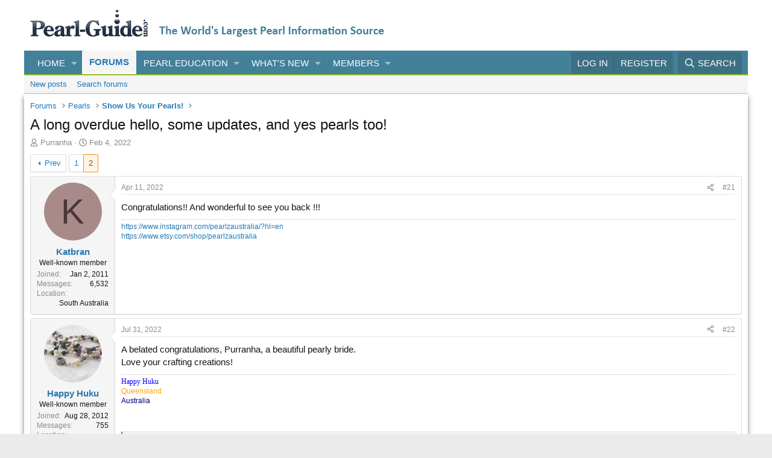

--- FILE ---
content_type: text/html; charset=utf-8
request_url: https://www.pearl-guide.com/threads/a-long-overdue-hello-some-updates-and-yes-pearls-too.459712/page-2
body_size: 16163
content:
<!DOCTYPE html>
<html id="XF" lang="en-US" dir="LTR"
	data-xf="2.3"
	data-app="public"
	
	
	data-template="thread_view"
	data-container-key="node-32"
	data-content-key="thread-459712"
	data-logged-in="false"
	data-cookie-prefix="xf_"
	data-csrf="1768880949,05128d5915e975cac795a09ccac81ff1"
	class="has-no-js template-thread_view"
	>
<head>
	
	
	

	<meta charset="utf-8" />
	<title>A long overdue hello, some updates, and yes pearls too! | Page 2 | Pearl Education - Pearl-Guide.com</title>
	<link rel="manifest" href="/webmanifest.php">

	<meta http-equiv="X-UA-Compatible" content="IE=Edge" />
	<meta name="viewport" content="width=device-width, initial-scale=1, viewport-fit=cover">

	
		<meta name="theme-color" content="#ffffff" />
	

	<meta name="apple-mobile-web-app-title" content="Pearl Guide">
	
		<link rel="apple-touch-icon" href="/data/assets/logo/MetallicEdisonFavicon.png">
		

	
		
		<meta name="description" content="Congratulations!! And wonderful to see you back !!!" />
		<meta property="og:description" content="Congratulations!! And wonderful to see you back !!!" />
		<meta property="twitter:description" content="Congratulations!! And wonderful to see you back !!!" />
	
	
		<meta property="og:url" content="https://www.pearl-guide.com/threads/a-long-overdue-hello-some-updates-and-yes-pearls-too.459712/" />
	
		<link rel="canonical" href="https://www.pearl-guide.com/threads/a-long-overdue-hello-some-updates-and-yes-pearls-too.459712/page-2" />
	
		<link rel="prev" href="/threads/a-long-overdue-hello-some-updates-and-yes-pearls-too.459712/" />
	

	
		
	
	
	<meta property="og:site_name" content="Pearl Education - Pearl-Guide.com" />


	
	
		
	
	
	<meta property="og:type" content="website" />


	
	
		
	
	
	
		<meta property="og:title" content="A long overdue hello, some updates, and yes pearls too!" />
		<meta property="twitter:title" content="A long overdue hello, some updates, and yes pearls too!" />
	


	
	
	
	
		
	
	
	
		<meta property="og:image" content="https://www.pearl-guide.com/data/assets/logo/pearl-guide.png" />
		<meta property="twitter:image" content="https://www.pearl-guide.com/data/assets/logo/pearl-guide.png" />
		<meta property="twitter:card" content="summary" />
	


	

	
	
	
	

	<link rel="stylesheet" href="/css.php?css=public%3Anormalize.css%2Cpublic%3Afa.css%2Cpublic%3Acore.less%2Cpublic%3Aapp.less&amp;s=1&amp;l=1&amp;d=1761345266&amp;k=87d7c40cf8212a5f28167ff31e35a7965bdad4e4" />

	<link rel="stylesheet" href="/css.php?css=public%3Acxf_advanced_footer.less&amp;s=1&amp;l=1&amp;d=1761345266&amp;k=a627dcf77224de150cbe69d02e1f38a599ac73b8" />
<link rel="stylesheet" href="/css.php?css=public%3Amessage.less&amp;s=1&amp;l=1&amp;d=1761345266&amp;k=9f73caebc4b47176ffc8acf58b939927cc5ada21" />
<link rel="stylesheet" href="/css.php?css=public%3Ashare_controls.less&amp;s=1&amp;l=1&amp;d=1761345266&amp;k=cc4aa29b5cce8db0bb3d463cd191c7024838e8a3" />
<link rel="stylesheet" href="/css.php?css=public%3Aextra.less&amp;s=1&amp;l=1&amp;d=1761345266&amp;k=0f17610425fc89cfdb949603f2296f9f1111546f" />


	
		<script src="/js/xf/preamble.min.js?_v=061f7bbf"></script>
	

	
	<script src="/js/vendor/vendor-compiled.js?_v=061f7bbf" defer></script>
	<script src="/js/xf/core-compiled.js?_v=061f7bbf" defer></script>

	<script>
		window.addEventListener('DOMContentLoaded', function() {
			XF.extendObject(true, XF.config, {
				// 
				userId: 0,
				enablePush: false,
				pushAppServerKey: 'BLskN8scd6eycLeLmTuTZmZ0qoNbuNttJ3FZT2WkYtc0fcogVtR_PDx1fpL8p2Q96DwNAoZJz9J3owJXk3wgfk8',
				url: {
					fullBase: 'https://www.pearl-guide.com/',
					basePath: '/',
					css: '/css.php?css=__SENTINEL__&s=1&l=1&d=1761345266',
					js: '/js/__SENTINEL__?_v=061f7bbf',
					icon: '/data/local/icons/__VARIANT__.svg?v=1761345266#__NAME__',
					iconInline: '/styles/fa/__VARIANT__/__NAME__.svg?v=5.15.3',
					keepAlive: '/login/keep-alive'
				},
				cookie: {
					path: '/',
					domain: '',
					prefix: 'xf_',
					secure: true,
					consentMode: 'disabled',
					consented: ["optional","_third_party"]
				},
				cacheKey: 'f3ed7234243583f554e27d349fe769c5',
				csrf: '1768880949,05128d5915e975cac795a09ccac81ff1',
				js: {},
				fullJs: false,
				css: {"public:cxf_advanced_footer.less":true,"public:message.less":true,"public:share_controls.less":true,"public:extra.less":true},
				time: {
					now: 1768880949,
					today: 1768798800,
					todayDow: 1,
					tomorrow: 1768885200,
					yesterday: 1768712400,
					week: 1768280400,
					month: 1767243600,
					year: 1767243600
				},
				style: {
					light: '',
					dark: '',
					defaultColorScheme: 'light'
				},
				borderSizeFeature: '3px',
				fontAwesomeWeight: 'r',
				enableRtnProtect: true,
				
				enableFormSubmitSticky: true,
				imageOptimization: '0',
				imageOptimizationQuality: 0.85,
				uploadMaxFilesize: 33554432,
				uploadMaxWidth: 0,
				uploadMaxHeight: 0,
				allowedVideoExtensions: ["m4v","mov","mp4","mp4v","mpeg","mpg","ogv","webm"],
				allowedAudioExtensions: ["mp3","opus","ogg","wav"],
				shortcodeToEmoji: true,
				visitorCounts: {
					conversations_unread: '0',
					alerts_unviewed: '0',
					total_unread: '0',
					title_count: true,
					icon_indicator: true
				},
				jsMt: {"xf\/action.js":"ca565a84","xf\/embed.js":"1b7a42a9","xf\/form.js":"ca565a84","xf\/structure.js":"ca565a84","xf\/tooltip.js":"ca565a84"},
				jsState: {},
				publicMetadataLogoUrl: 'https://www.pearl-guide.com/data/assets/logo/pearl-guide.png',
				publicPushBadgeUrl: 'https://www.pearl-guide.com/styles/default/xenforo/bell.png'
			});

			XF.extendObject(XF.phrases, {
				// 
				date_x_at_time_y:     "{date} at {time}",
				day_x_at_time_y:      "{day} at {time}",
				yesterday_at_x:       "Yesterday at {time}",
				x_minutes_ago:        "{minutes} minutes ago",
				one_minute_ago:       "1 minute ago",
				a_moment_ago:         "A moment ago",
				today_at_x:           "Today at {time}",
				in_a_moment:          "In a moment",
				in_a_minute:          "In a minute",
				in_x_minutes:         "In {minutes} minutes",
				later_today_at_x:     "Later today at {time}",
				tomorrow_at_x:        "Tomorrow at {time}",
				short_date_x_minutes: "{minutes}m",
				short_date_x_hours:   "{hours}h",
				short_date_x_days:    "{days}d",

				day0: "Sunday",
				day1: "Monday",
				day2: "Tuesday",
				day3: "Wednesday",
				day4: "Thursday",
				day5: "Friday",
				day6: "Saturday",

				dayShort0: "Sun",
				dayShort1: "Mon",
				dayShort2: "Tue",
				dayShort3: "Wed",
				dayShort4: "Thu",
				dayShort5: "Fri",
				dayShort6: "Sat",

				month0: "January",
				month1: "February",
				month2: "March",
				month3: "April",
				month4: "May",
				month5: "June",
				month6: "July",
				month7: "August",
				month8: "September",
				month9: "October",
				month10: "November",
				month11: "December",

				active_user_changed_reload_page: "The active user has changed. Reload the page for the latest version.",
				server_did_not_respond_in_time_try_again: "The server did not respond in time. Please try again.",
				oops_we_ran_into_some_problems: "Oops! We ran into some problems.",
				oops_we_ran_into_some_problems_more_details_console: "Oops! We ran into some problems. Please try again later. More error details may be in the browser console.",
				file_too_large_to_upload: "The file is too large to be uploaded.",
				uploaded_file_is_too_large_for_server_to_process: "The uploaded file is too large for the server to process.",
				files_being_uploaded_are_you_sure: "Files are still being uploaded. Are you sure you want to submit this form?",
				attach: "Attach files",
				rich_text_box: "Rich text box",
				close: "Close",
				link_copied_to_clipboard: "Link copied to clipboard.",
				text_copied_to_clipboard: "Text copied to clipboard.",
				loading: "Loading…",
				you_have_exceeded_maximum_number_of_selectable_items: "You have exceeded the maximum number of selectable items.",

				processing: "Processing",
				'processing...': "Processing…",

				showing_x_of_y_items: "Showing {count} of {total} items",
				showing_all_items: "Showing all items",
				no_items_to_display: "No items to display",

				number_button_up: "Increase",
				number_button_down: "Decrease",

				push_enable_notification_title: "Push notifications enabled successfully at Pearl Education - Pearl-Guide.com",
				push_enable_notification_body: "Thank you for enabling push notifications!",

				pull_down_to_refresh: "Pull down to refresh",
				release_to_refresh: "Release to refresh",
				refreshing: "Refreshing…"
			});
		});
	</script>

	


	
		<link rel="icon" type="image/png" href="https://www.pearl-guide.com/data/assets/logo/MetallicEdisonFavicon.png" sizes="32x32" />
	

	
	<script async src="https://www.googletagmanager.com/gtag/js?id=G-5WY0M74LGT"></script>
	<script>
		window.dataLayer = window.dataLayer || [];
		function gtag(){dataLayer.push(arguments);}
		gtag('js', new Date());
		gtag('config', 'G-5WY0M74LGT', {
			// 
			
			
		});
	</script>

</head>
<body data-template="thread_view">

<div class="p-pageWrapper" id="top">

	

	<header class="p-header" id="header">
		<div class="p-header-inner">
			<div class="p-header-content">
				<div class="p-header-logo p-header-logo--image ">
					<a href="https://www.pearl-guide.com">
						

	

	
		
		

		
	

	

	<picture data-variations="{&quot;default&quot;:{&quot;1&quot;:&quot;\/data\/assets\/logo\/pearl-guide.png&quot;,&quot;2&quot;:null}}">
		
		
		

		

		<img src="/data/assets/logo/pearl-guide.png"  width="587" height="46" alt="Pearl Education - Pearl-Guide.com" />
	</picture>


					</a>
				</div>

				
			</div>
		</div>
	</header>

	
	

	
		<div class="p-navSticky p-navSticky--primary" data-xf-init="sticky-header">
			
		<nav class="p-nav">
			<div class="p-nav-inner">
				<button type="button" class="button button--plain p-nav-menuTrigger" data-xf-click="off-canvas" data-menu=".js-headerOffCanvasMenu" tabindex="0" aria-label="Menu"><span class="button-text">
					<i aria-hidden="true"></i>
				</span></button>

				<div class="p-nav-smallLogo">
				<a href="https://www.pearl-guide.com">
					<img src="/styles/pearl-guide4.png"
						alt="Pearl Education - Pearl-Guide.com"
					 />
				</a>
			</div>

				<div class="p-nav-scroller hScroller" data-xf-init="h-scroller" data-auto-scroll=".p-navEl.is-selected">
					<div class="hScroller-scroll">
						<ul class="p-nav-list js-offCanvasNavSource">
							
								<li>
									
	<div class="p-navEl " data-has-children="true">
	

		
	
	<a href="/"
	class="p-navEl-link p-navEl-link--splitMenu "
	
	
	data-nav-id="EWRporta">Home</a>


		<a data-xf-key="1"
			data-xf-click="menu"
			data-menu-pos-ref="< .p-navEl"
			class="p-navEl-splitTrigger"
			role="button"
			tabindex="0"
			aria-label="Toggle expanded"
			aria-expanded="false"
			aria-haspopup="true"></a>

		
	
		<div class="menu menu--structural" data-menu="menu" aria-hidden="true">
			<div class="menu-content">
				
					
	
	
	<a href="/whats-new/"
	class="menu-linkRow u-indentDepth0 js-offCanvasCopy "
	
	
	data-nav-id="EWRporta_whatsnaw">What's new</a>

	

				
					
	
	
	<a href="/whats-new/latest-activity"
	class="menu-linkRow u-indentDepth0 js-offCanvasCopy "
	 rel="nofollow"
	
	data-nav-id="EWRporta_latest">Latest activity</a>

	

				
			</div>
		</div>
	
	</div>

								</li>
							
								<li>
									
	<div class="p-navEl is-selected" data-has-children="true">
	

		
	
	<a href="/forums/"
	class="p-navEl-link p-navEl-link--splitMenu "
	
	
	data-nav-id="forums">Forums</a>


		<a data-xf-key="2"
			data-xf-click="menu"
			data-menu-pos-ref="< .p-navEl"
			class="p-navEl-splitTrigger"
			role="button"
			tabindex="0"
			aria-label="Toggle expanded"
			aria-expanded="false"
			aria-haspopup="true"></a>

		
	
		<div class="menu menu--structural" data-menu="menu" aria-hidden="true">
			<div class="menu-content">
				
					
	
	
	<a href="/whats-new/posts/"
	class="menu-linkRow u-indentDepth0 js-offCanvasCopy "
	
	
	data-nav-id="newPosts">New posts</a>

	

				
					
	
	
	<a href="/search/?type=post"
	class="menu-linkRow u-indentDepth0 js-offCanvasCopy "
	
	
	data-nav-id="searchForums">Search forums</a>

	

				
			</div>
		</div>
	
	</div>

								</li>
							
								<li>
									
	<div class="p-navEl " data-has-children="true">
	

		
	
	<a href="/ewr-porta/categories/pearl-education.449182/"
	class="p-navEl-link p-navEl-link--splitMenu "
	
	
	data-nav-id="pearleducation">Pearl Education</a>


		<a data-xf-key="3"
			data-xf-click="menu"
			data-menu-pos-ref="< .p-navEl"
			class="p-navEl-splitTrigger"
			role="button"
			tabindex="0"
			aria-label="Toggle expanded"
			aria-expanded="false"
			aria-haspopup="true"></a>

		
	
		<div class="menu menu--structural" data-menu="menu" aria-hidden="true">
			<div class="menu-content">
				
					
	
	
	<a href="https://www.pearl-guide.com"
	class="menu-linkRow u-indentDepth0 js-offCanvasCopy "
	
	
	data-nav-id="thepearlguide">The Pearl Guide</a>

	
		
			
	
	
	<a href="/forums/"
	class="menu-linkRow u-indentDepth1 js-offCanvasCopy "
	
	
	data-nav-id="theforum">The Forum</a>

	

		
			
	
	
	<a href="/threads/about-pearl-guide-com.449353/"
	class="menu-linkRow u-indentDepth1 js-offCanvasCopy "
	
	
	data-nav-id="aboutus">About Us</a>

	

		
		
			<hr class="menu-separator" />
		
	

				
					
	
	
	<a href="/threads/cultured-pearls.449258/"
	class="menu-linkRow u-indentDepth0 js-offCanvasCopy "
	
	
	data-nav-id="culturedpearls">Cultured Pearls</a>

	
		
			
	
	
	<a href="/threads/cultured-pearls.449258/"
	class="menu-linkRow u-indentDepth1 js-offCanvasCopy "
	
	
	data-nav-id="culturedpearlssub">Cultured Pearls</a>

	

		
			
	
	
	<a href="/threads/saltwater-pearls.449260/"
	class="menu-linkRow u-indentDepth1 js-offCanvasCopy "
	
	
	data-nav-id="saltwaterpearls">Saltwater Pearls</a>

	

		
			
	
	
	<a href="/threads/freshwater-pearls.449266/"
	class="menu-linkRow u-indentDepth1 js-offCanvasCopy "
	
	
	data-nav-id="freshwaterpearls">Freshwater Pearls</a>

	

		
			
	
	
	<a href="/threads/akoya-pearls.449264/"
	class="menu-linkRow u-indentDepth1 js-offCanvasCopy "
	
	
	data-nav-id="akoyapeals">Akoya Pearls</a>

	

		
			
	
	
	<a href="/threads/tahitian-pearls.449263/"
	class="menu-linkRow u-indentDepth1 js-offCanvasCopy "
	
	
	data-nav-id="tahitianpearls">Tahitian Pearls</a>

	

		
			
	
	
	<a href="/threads/south-sea-pearls.449274/"
	class="menu-linkRow u-indentDepth1 js-offCanvasCopy "
	
	
	data-nav-id="southseapearls">South Sea Pearls</a>

	

		
			
	
	
	<a href="/threads/cortez-pearls.449262/"
	class="menu-linkRow u-indentDepth1 js-offCanvasCopy "
	
	
	data-nav-id="cortezpearls">Cortez Pearls</a>

	

		
			
	
	
	<a href="/threads/keshi-pearls.449271/"
	class="menu-linkRow u-indentDepth1 js-offCanvasCopy "
	
	
	data-nav-id="keshipearls">Keshi Pearls</a>

	

		
			
	
	
	<a href="/threads/mabe-pearls.449272/"
	class="menu-linkRow u-indentDepth1 js-offCanvasCopy "
	
	
	data-nav-id="mabepearls">Mabe Pearls</a>

	

		
		
			<hr class="menu-separator" />
		
	

				
					
	
	
	<a href="/threads/natural-pearls.449280/"
	class="menu-linkRow u-indentDepth0 js-offCanvasCopy "
	
	
	data-nav-id="naturalpearls">Natural Pearls</a>

	
		
			
	
	
	<a href="/threads/natural-pearls.449280/"
	class="menu-linkRow u-indentDepth1 js-offCanvasCopy "
	
	
	data-nav-id="naturalpearlssub">Natural Pearls</a>

	

		
			
	
	
	<a href="/threads/conch-pearls.449278/"
	class="menu-linkRow u-indentDepth1 js-offCanvasCopy "
	
	
	data-nav-id="conchpearls">Conch Pearls</a>

	

		
			
	
	
	<a href="/threads/melo-melo-pearls.449279/"
	class="menu-linkRow u-indentDepth1 js-offCanvasCopy "
	
	
	data-nav-id="melomelopearls">Melo Melo Pearls</a>

	

		
			
	
	
	<a href="/threads/abalone-pearls.449277/"
	class="menu-linkRow u-indentDepth1 js-offCanvasCopy "
	
	
	data-nav-id="abalonepearls">Abalone Pearls</a>

	

		
			
	
	
	<a href="/threads/scallop-pearls-pectinidae.449288/"
	class="menu-linkRow u-indentDepth1 js-offCanvasCopy "
	
	
	data-nav-id="scalloppearls">Scallop Pearls</a>

	

		
		
			<hr class="menu-separator" />
		
	

				
					
	
	
	<span 
	class="menu-linkRow u-indentDepth0 js-offCanvasCopy "
	
	
	data-nav-id="mabepearlsmain">Mabe Pearls</span>

	
		
			
	
	
	<a href="/threads/i-introduction-to-blister-and-mabe-pearls-ultimate-guide.454956/"
	class="menu-linkRow u-indentDepth1 js-offCanvasCopy "
	
	
	data-nav-id="introduction">Introduction</a>

	

		
			
	
	
	<a href="/threads/ii-history-of-blister-pearls.454958/"
	class="menu-linkRow u-indentDepth1 js-offCanvasCopy "
	
	
	data-nav-id="historyofblisterpearls">History of Blister Pearls</a>

	

		
			
	
	
	<a href="/threads/iii-the-culture-of-mabe-pearls.454966/"
	class="menu-linkRow u-indentDepth1 js-offCanvasCopy "
	
	
	data-nav-id="cultureofmabepearls">Culture of Mabe Pearls</a>

	

		
			
	
	
	<a href="/threads/iv-mabe-pearl-production-technology.454968/"
	class="menu-linkRow u-indentDepth1 js-offCanvasCopy "
	
	
	data-nav-id="mabepearlproductiontechnology">Mabe Pearl Production Technology</a>

	

		
			
	
	
	<a href="/threads/iv-mabe-pearl-production-technology.454968/"
	class="menu-linkRow u-indentDepth1 js-offCanvasCopy "
	
	
	data-nav-id="ProcessingMabeorNaturalBlisters">Processing Mabe or Natural Blisters</a>

	

		
			
	
	
	<a href="/threads/vi-common-mabe-pearl-varieties-a-winged-pearl-oysters-genus-pteria.455284/"
	class="menu-linkRow u-indentDepth1 js-offCanvasCopy "
	
	
	data-nav-id="commonmabepearlvarieties">Common Mabe Pearl Varieties</a>

	

		
			
	
	
	<a href="/threads/grading-mabe-pearls.455856/"
	class="menu-linkRow u-indentDepth1 js-offCanvasCopy "
	
	
	data-nav-id="gradingmabepearls">Grading Mabe Pearls</a>

	

		
		
			<hr class="menu-separator" />
		
	

				
					
	
	
	<span 
	class="menu-linkRow u-indentDepth0 js-offCanvasCopy "
	
	
	data-nav-id="pearlcultivation">Pearl Cultivation</span>

	
		
			
	
	
	<a href="/threads/pearl-producing-mollusks.449313/"
	class="menu-linkRow u-indentDepth1 js-offCanvasCopy "
	
	
	data-nav-id="pearlproducingmollusks">Pearl Producing Mollusks</a>

	

		
			
	
	
	<a href="/threads/marine-pearl-farming.449307/"
	class="menu-linkRow u-indentDepth1 js-offCanvasCopy "
	
	
	data-nav-id="pearlfarming">Pearl Farming</a>

	

		
			
	
	
	<a href="/threads/the-pearl-nucleus.449310/"
	class="menu-linkRow u-indentDepth1 js-offCanvasCopy "
	
	
	data-nav-id="pearlnucleus">Pearl Nucleus</a>

	

		
			
	
	
	<a href="/threads/pearl-harvest.449309/"
	class="menu-linkRow u-indentDepth1 js-offCanvasCopy "
	
	
	data-nav-id="pearlharest">Pearl Harvest</a>

	

		
			
	
	
	<a href="/threads/pearl-treatments.449303/"
	class="menu-linkRow u-indentDepth1 js-offCanvasCopy "
	
	
	data-nav-id="pearltreatments">Pearl Treatments</a>

	

		
		
			<hr class="menu-separator" />
		
	

				
					
	
	
	<span 
	class="menu-linkRow u-indentDepth0 js-offCanvasCopy "
	
	
	data-nav-id="pearlcareandgrading">Pearl Grading and Care</span>

	
		
			
	
	
	<a href="/threads/choosing-the-perfect-pearl-necklace-for-you-lenght-and-size.449259/"
	class="menu-linkRow u-indentDepth1 js-offCanvasCopy "
	
	
	data-nav-id="thepearlnecklace">The Pearl Necklace</a>

	

		
			
	
	
	<a href="/threads/caring-for-your-pearls.449295/"
	class="menu-linkRow u-indentDepth1 js-offCanvasCopy "
	
	
	data-nav-id="caringforpearls">Caring for Pearls</a>

	

		
			
	
	
	<a href="/threads/grading-pearls.449297/"
	class="menu-linkRow u-indentDepth1 js-offCanvasCopy "
	
	
	data-nav-id="gradingpearls">Grading Pearls</a>

	

		
			
	
	
	<a href="https://www.pearl-guide.com/threads/pearl-sizes.449291/"
	class="menu-linkRow u-indentDepth1 js-offCanvasCopy "
	
	
	data-nav-id="pearlsize">Pearl Size</a>

	

		
			
	
	
	<a href="https://www.pearl-guide.com/threads/pearl-luster.449298/"
	class="menu-linkRow u-indentDepth1 js-offCanvasCopy "
	
	
	data-nav-id="pearlluster">Pearl Luster</a>

	

		
			
	
	
	<a href="https://www.pearl-guide.com/threads/pearl-surface.449302/"
	class="menu-linkRow u-indentDepth1 js-offCanvasCopy "
	
	
	data-nav-id="pearlsurface">Pearl Surface</a>

	

		
			
	
	
	<a href="https://www.pearl-guide.com/threads/pearl-color.449296/"
	class="menu-linkRow u-indentDepth1 js-offCanvasCopy "
	
	
	data-nav-id="pearlcolor">Pearl Color</a>

	

		
			
	
	
	<a href="https://www.pearl-guide.com/threads/pearl-weight.449304/"
	class="menu-linkRow u-indentDepth1 js-offCanvasCopy "
	
	
	data-nav-id="PearlWeight">Pearl Weight</a>

	

		
			
	
	
	<a href="https://www.pearl-guide.com/threads/pearl-matching.449299/"
	class="menu-linkRow u-indentDepth1 js-offCanvasCopy "
	
	
	data-nav-id="pearlmatching">Pearl Matching</a>

	

		
		
			<hr class="menu-separator" />
		
	

				
					
	
	
	<a href="/threads/the-history-of-pearls.449316/"
	class="menu-linkRow u-indentDepth0 js-offCanvasCopy "
	
	
	data-nav-id="pearlsinhistory">Pearls in History</a>

	
		
			
	
	
	<a href="/threads/the-history-of-pearls.449316/"
	class="menu-linkRow u-indentDepth1 js-offCanvasCopy "
	
	
	data-nav-id="pearlsinhistorysub">History of Pearls</a>

	

		
			
	
	
	<a href="/threads/pearl-history-timeline.449317/"
	class="menu-linkRow u-indentDepth1 js-offCanvasCopy "
	
	
	data-nav-id="pearlsinhistorytimeline">Pearl History Timeline</a>

	

		
			
	
	
	<a href="/threads/famous-pearls-part-1.449314/"
	class="menu-linkRow u-indentDepth1 js-offCanvasCopy "
	
	
	data-nav-id="famouspearls">Famous Pearls</a>

	

		
			
	
	
	<a href="/threads/kokichi-mikimoto.449273/"
	class="menu-linkRow u-indentDepth1 js-offCanvasCopy "
	
	
	data-nav-id="kokichimikimoto">Kokichi Mikimoto</a>

	

		
			
	
	
	<a href="/threads/pearls-and-medicine.449318/"
	class="menu-linkRow u-indentDepth1 js-offCanvasCopy "
	
	
	data-nav-id="pearlsandmedicine">Pearls and Medicine</a>

	

		
			
	
	
	<a href="/threads/pearls-in-myth.449319/"
	class="menu-linkRow u-indentDepth1 js-offCanvasCopy "
	
	
	data-nav-id="pearlsinmyth">Pearls in Myth</a>

	

		
		
			<hr class="menu-separator" />
		
	

				
					
	
	
	<span 
	class="menu-linkRow u-indentDepth0 js-offCanvasCopy "
	
	
	data-nav-id="pearlguidefaq">Pearl Guide FAQ</span>

	
		
			
	
	
	<a href="/threads/glossary-of-pearl-terms-a.449323/"
	class="menu-linkRow u-indentDepth1 js-offCanvasCopy "
	
	
	data-nav-id="glossaryofpearlterms">Glossary of Pearl Terms</a>

	

		
			
	
	
	<a href="/threads/pearl-guide-com-forum-policies-and-rules-of-conduct.449351/"
	class="menu-linkRow u-indentDepth1 js-offCanvasCopy "
	
	
	data-nav-id="forumrulesandpolicies">Forum Rules and Policies</a>

	

		
			
	
	
	<a href="/misc/contact"
	class="menu-linkRow u-indentDepth1 js-offCanvasCopy "
	
	
	data-nav-id="contactus2">Contact Us</a>

	

		
		
			<hr class="menu-separator" />
		
	

				
			</div>
		</div>
	
	</div>

								</li>
							
								<li>
									
	<div class="p-navEl " data-has-children="true">
	

		
	
	<a href="/whats-new/"
	class="p-navEl-link p-navEl-link--splitMenu "
	
	
	data-nav-id="whatsNew">What's new</a>


		<a data-xf-key="4"
			data-xf-click="menu"
			data-menu-pos-ref="< .p-navEl"
			class="p-navEl-splitTrigger"
			role="button"
			tabindex="0"
			aria-label="Toggle expanded"
			aria-expanded="false"
			aria-haspopup="true"></a>

		
	
		<div class="menu menu--structural" data-menu="menu" aria-hidden="true">
			<div class="menu-content">
				
					
	
	
	<a href="/featured/"
	class="menu-linkRow u-indentDepth0 js-offCanvasCopy "
	
	
	data-nav-id="featured">Featured content</a>

	

				
					
	
	
	<a href="/whats-new/posts/"
	class="menu-linkRow u-indentDepth0 js-offCanvasCopy "
	 rel="nofollow"
	
	data-nav-id="whatsNewPosts">New posts</a>

	

				
					
	
	
	<a href="/whats-new/latest-activity"
	class="menu-linkRow u-indentDepth0 js-offCanvasCopy "
	 rel="nofollow"
	
	data-nav-id="latestActivity">Latest activity</a>

	

				
			</div>
		</div>
	
	</div>

								</li>
							
								<li>
									
	<div class="p-navEl " data-has-children="true">
	

		
	
	<a href="/members/"
	class="p-navEl-link p-navEl-link--splitMenu "
	
	
	data-nav-id="members">Members</a>


		<a data-xf-key="5"
			data-xf-click="menu"
			data-menu-pos-ref="< .p-navEl"
			class="p-navEl-splitTrigger"
			role="button"
			tabindex="0"
			aria-label="Toggle expanded"
			aria-expanded="false"
			aria-haspopup="true"></a>

		
	
		<div class="menu menu--structural" data-menu="menu" aria-hidden="true">
			<div class="menu-content">
				
					
	
	
	<a href="/online/"
	class="menu-linkRow u-indentDepth0 js-offCanvasCopy "
	
	
	data-nav-id="currentVisitors">Current visitors</a>

	

				
			</div>
		</div>
	
	</div>

								</li>
							
						</ul>
					</div>
				</div>

				<div class="p-nav-opposite">
					<div class="p-navgroup p-account p-navgroup--guest">
						
							<a href="/login/" class="p-navgroup-link p-navgroup-link--textual p-navgroup-link--logIn"
								data-xf-click="overlay" data-follow-redirects="on">
								<span class="p-navgroup-linkText">Log in</span>
							</a>
							
								<a href="/register/" class="p-navgroup-link p-navgroup-link--textual p-navgroup-link--register"
									data-xf-click="overlay" data-follow-redirects="on">
									<span class="p-navgroup-linkText">Register</span>
								</a>
							
						
					</div>

					<div class="p-navgroup p-discovery">
						<a href="/whats-new/"
							class="p-navgroup-link p-navgroup-link--iconic p-navgroup-link--whatsnew"
							aria-label="What&#039;s new"
							title="What&#039;s new">
							<i aria-hidden="true"></i>
							<span class="p-navgroup-linkText">What's new</span>
						</a>

						
							<a href="/search/"
								class="p-navgroup-link p-navgroup-link--iconic p-navgroup-link--search"
								data-xf-click="menu"
								data-xf-key="/"
								aria-label="Search"
								aria-expanded="false"
								aria-haspopup="true"
								title="Search">
								<i aria-hidden="true"></i>
								<span class="p-navgroup-linkText">Search</span>
							</a>
							<div class="menu menu--structural menu--wide" data-menu="menu" aria-hidden="true">
								<form action="/search/search" method="post"
									class="menu-content"
									data-xf-init="quick-search">

									<h3 class="menu-header">Search</h3>
									
									<div class="menu-row">
										
											<div class="inputGroup inputGroup--joined">
												<input type="text" class="input" name="keywords" data-acurl="/search/auto-complete" placeholder="Search…" aria-label="Search" data-menu-autofocus="true" />
												
			<select name="constraints" class="js-quickSearch-constraint input" aria-label="Search within">
				<option value="">Everywhere</option>
<option value="{&quot;search_type&quot;:&quot;post&quot;}">Threads</option>
<option value="{&quot;search_type&quot;:&quot;post&quot;,&quot;c&quot;:{&quot;nodes&quot;:[32],&quot;child_nodes&quot;:1}}">This forum</option>
<option value="{&quot;search_type&quot;:&quot;post&quot;,&quot;c&quot;:{&quot;thread&quot;:459712}}">This thread</option>

			</select>
		
											</div>
										
									</div>

									
									<div class="menu-row">
										<label class="iconic"><input type="checkbox"  name="c[title_only]" value="1" /><i aria-hidden="true"></i><span class="iconic-label">Search titles only</span></label>

									</div>
									
									<div class="menu-row">
										<div class="inputGroup">
											<span class="inputGroup-text" id="ctrl_search_menu_by_member">By:</span>
											<input type="text" class="input" name="c[users]" data-xf-init="auto-complete" placeholder="Member" aria-labelledby="ctrl_search_menu_by_member" />
										</div>
									</div>
									<div class="menu-footer">
									<span class="menu-footer-controls">
										<button type="submit" class="button button--icon button--icon--search button--primary"><i class="fa--xf far fa-search "><svg xmlns="http://www.w3.org/2000/svg" role="img" aria-hidden="true" ><use href="/data/local/icons/regular.svg?v=1761345266#search"></use></svg></i><span class="button-text">Search</span></button>
										<button type="submit" class="button " name="from_search_menu"><span class="button-text">Advanced search…</span></button>
									</span>
									</div>

									<input type="hidden" name="_xfToken" value="1768880949,05128d5915e975cac795a09ccac81ff1" />
								</form>
							</div>
						
					</div>
				</div>
			</div>
		</nav>
	
		</div>
		
		
			<div class="p-sectionLinks">
				<div class="p-sectionLinks-inner hScroller" data-xf-init="h-scroller">
					<div class="hScroller-scroll">
						<ul class="p-sectionLinks-list">
							
								<li>
									
	<div class="p-navEl " >
	

		
	
	<a href="/whats-new/posts/"
	class="p-navEl-link "
	
	data-xf-key="alt+1"
	data-nav-id="newPosts">New posts</a>


		

		
	
	</div>

								</li>
							
								<li>
									
	<div class="p-navEl " >
	

		
	
	<a href="/search/?type=post"
	class="p-navEl-link "
	
	data-xf-key="alt+2"
	data-nav-id="searchForums">Search forums</a>


		

		
	
	</div>

								</li>
							
						</ul>
					</div>
				</div>
			</div>
			
	
		

	<div class="offCanvasMenu offCanvasMenu--nav js-headerOffCanvasMenu" data-menu="menu" aria-hidden="true" data-ocm-builder="navigation">
		<div class="offCanvasMenu-backdrop" data-menu-close="true"></div>
		<div class="offCanvasMenu-content">
			<div class="offCanvasMenu-header">
				Menu
				<a class="offCanvasMenu-closer" data-menu-close="true" role="button" tabindex="0" aria-label="Close"></a>
			</div>
			
				<div class="p-offCanvasRegisterLink">
					<div class="offCanvasMenu-linkHolder">
						<a href="/login/" class="offCanvasMenu-link" data-xf-click="overlay" data-menu-close="true">
							Log in
						</a>
					</div>
					<hr class="offCanvasMenu-separator" />
					
						<div class="offCanvasMenu-linkHolder">
							<a href="/register/" class="offCanvasMenu-link" data-xf-click="overlay" data-menu-close="true">
								Register
							</a>
						</div>
						<hr class="offCanvasMenu-separator" />
					
				</div>
			
			<div class="js-offCanvasNavTarget"></div>
			<div class="offCanvasMenu-installBanner js-installPromptContainer" style="display: none;" data-xf-init="install-prompt">
				<div class="offCanvasMenu-installBanner-header">Install the app</div>
				<button type="button" class="button js-installPromptButton"><span class="button-text">Install</span></button>
				<template class="js-installTemplateIOS">
					<div class="js-installTemplateContent">
						<div class="overlay-title">How to install the app on iOS</div>
						<div class="block-body">
							<div class="block-row">
								<p>
									Follow along with the video below to see how to install our site as a web app on your home screen.
								</p>
								<p style="text-align: center">
									<video src="/styles/default/xenforo/add_to_home.mp4"
										width="280" height="480" autoplay loop muted playsinline></video>
								</p>
								<p>
									<small><strong>Note:</strong> This feature may not be available in some browsers.</small>
								</p>
							</div>
						</div>
					</div>
				</template>
			</div>
		</div>
	</div>

	<div class="p-body">
		<div class="p-body-inner">
			<!--XF:EXTRA_OUTPUT-->

			

			

			
			
	
		<ul class="p-breadcrumbs "
			itemscope itemtype="https://schema.org/BreadcrumbList">
			
				

				
				

				

				
					
					
	<li itemprop="itemListElement" itemscope itemtype="https://schema.org/ListItem">
		<a href="/forums/" itemprop="item">
			<span itemprop="name">Forums</span>
		</a>
		<meta itemprop="position" content="1" />
	</li>

				
				
					
					
	<li itemprop="itemListElement" itemscope itemtype="https://schema.org/ListItem">
		<a href="/forums/pearls/" itemprop="item">
			<span itemprop="name">Pearls</span>
		</a>
		<meta itemprop="position" content="2" />
	</li>

				
					
					
	<li itemprop="itemListElement" itemscope itemtype="https://schema.org/ListItem">
		<a href="/forums/show-us-your-pearls.32/" itemprop="item">
			<span itemprop="name">Show Us Your Pearls!</span>
		</a>
		<meta itemprop="position" content="3" />
	</li>

				
			
		</ul>
	

			

			
	<noscript class="js-jsWarning"><div class="blockMessage blockMessage--important blockMessage--iconic u-noJsOnly">JavaScript is disabled. For a better experience, please enable JavaScript in your browser before proceeding.</div></noscript>

			
	<div class="blockMessage blockMessage--important blockMessage--iconic js-browserWarning" style="display: none">You are using an out of date browser. It  may not display this or other websites correctly.<br />You should upgrade or use an <a href="https://www.google.com/chrome/" target="_blank" rel="noopener">alternative browser</a>.</div>


			
				<div class="p-body-header">
					
						
							<div class="p-title ">
								
									
										<h1 class="p-title-value">A long overdue hello, some updates, and yes pearls too!</h1>
									
									
								
							</div>
						

						
							<div class="p-description">
	
	<ul class="listInline listInline--bullet">
		<li>
			<i class="fa--xf far fa-user "><svg xmlns="http://www.w3.org/2000/svg" role="img" ><title>Thread starter</title><use href="/data/local/icons/regular.svg?v=1761345266#user"></use></svg></i>
			<span class="u-srOnly">Thread starter</span>

			<a href="/members/purranha.62732/" class="username  u-concealed" dir="auto" data-user-id="62732" data-xf-init="member-tooltip">Purranha</a>
		</li>
		<li>
			<i class="fa--xf far fa-clock "><svg xmlns="http://www.w3.org/2000/svg" role="img" ><title>Start date</title><use href="/data/local/icons/regular.svg?v=1761345266#clock"></use></svg></i>
			<span class="u-srOnly">Start date</span>

			<a href="/threads/a-long-overdue-hello-some-updates-and-yes-pearls-too.459712/" class="u-concealed"><time  class="u-dt" dir="auto" datetime="2022-02-04T21:04:17-0500" data-timestamp="1644026657" data-date="Feb 4, 2022" data-time="9:04 PM" data-short="Feb '22" title="Feb 4, 2022 at 9:04 PM">Feb 4, 2022</time></a>
		</li>
		
		
	</ul>
</div>
						
					
				</div>
			

			<div class="p-body-main  ">
				
				<div class="p-body-contentCol"></div>
				

				

				<div class="p-body-content">
					
					<div class="p-body-pageContent">










	
	
	
		
	
	
	


	
	
	
		
	
	
	


	
	
		
	
	
	


	
	



	












	

	
		
	



















<div class="block block--messages" data-xf-init="" data-type="post" data-href="/inline-mod/" data-search-target="*">

	<span class="u-anchorTarget" id="posts"></span>

	
		
	

	

	<div class="block-outer"><div class="block-outer-main"><nav class="pageNavWrapper pageNavWrapper--mixed ">



<div class="pageNav  ">
	
		<a href="/threads/a-long-overdue-hello-some-updates-and-yes-pearls-too.459712/" class="pageNav-jump pageNav-jump--prev">Prev</a>
	

	<ul class="pageNav-main">
		

	
		<li class="pageNav-page "><a href="/threads/a-long-overdue-hello-some-updates-and-yes-pearls-too.459712/">1</a></li>
	


		

		

		

		

	
		<li class="pageNav-page pageNav-page--current "><a href="/threads/a-long-overdue-hello-some-updates-and-yes-pearls-too.459712/page-2">2</a></li>
	

	</ul>

	
</div>

<div class="pageNavSimple">
	
		<a href="/threads/a-long-overdue-hello-some-updates-and-yes-pearls-too.459712/"
			class="pageNavSimple-el pageNavSimple-el--first"
			data-xf-init="tooltip" title="First">
			<i aria-hidden="true"></i> <span class="u-srOnly">First</span>
		</a>
		<a href="/threads/a-long-overdue-hello-some-updates-and-yes-pearls-too.459712/" class="pageNavSimple-el pageNavSimple-el--prev">
			<i aria-hidden="true"></i> Prev
		</a>
	

	<a class="pageNavSimple-el pageNavSimple-el--current"
		data-xf-init="tooltip" title="Go to page"
		data-xf-click="menu" role="button" tabindex="0" aria-expanded="false" aria-haspopup="true">
		2 of 2
	</a>
	

	<div class="menu menu--pageJump" data-menu="menu" aria-hidden="true">
		<div class="menu-content">
			<h4 class="menu-header">Go to page</h4>
			<div class="menu-row" data-xf-init="page-jump" data-page-url="/threads/a-long-overdue-hello-some-updates-and-yes-pearls-too.459712/page-%page%">
				<div class="inputGroup inputGroup--numbers">
					<div class="inputGroup inputGroup--numbers inputNumber" data-xf-init="number-box"><input type="number" pattern="\d*" class="input input--number js-numberBoxTextInput input input--numberNarrow js-pageJumpPage" value="2"  min="1" max="2" step="1" required="required" data-menu-autofocus="true" /></div>
					<span class="inputGroup-text"><button type="button" class="button js-pageJumpGo"><span class="button-text">Go</span></button></span>
				</div>
			</div>
		</div>
	</div>


	
</div>

</nav>



</div></div>

	

	
		
	<div class="block-outer js-threadStatusField"></div>

	

	<div class="block-container lbContainer"
		data-xf-init="lightbox select-to-quote"
		data-message-selector=".js-post"
		data-lb-id="thread-459712"
		data-lb-universal="1">

		<div class="block-body js-replyNewMessageContainer">
			
				

					

					
						

	
	

	

	
	<article class="message message--post js-post js-inlineModContainer  "
		data-author="Katbran"
		data-content="post-460884"
		id="js-post-460884"
		itemscope itemtype="https://schema.org/Comment" itemid="https://www.pearl-guide.com/posts/460884/">

		
			<meta itemprop="parentItem" itemscope itemid="https://www.pearl-guide.com/threads/a-long-overdue-hello-some-updates-and-yes-pearls-too.459712/" />
		

		<span class="u-anchorTarget" id="post-460884"></span>

		
			<div class="message-inner">
				
					<div class="message-cell message-cell--user">
						

	<section class="message-user"
		itemprop="author"
		itemscope itemtype="https://schema.org/Person"
		itemid="https://www.pearl-guide.com/members/katbran.39067/">

		
			<meta itemprop="url" content="https://www.pearl-guide.com/members/katbran.39067/" />
		

		<div class="message-avatar ">
			<div class="message-avatar-wrapper">
				<a href="/members/katbran.39067/" class="avatar avatar--m avatar--default avatar--default--dynamic" data-user-id="39067" data-xf-init="member-tooltip" style="background-color: #a88a8a; color: #493636">
			<span class="avatar-u39067-m" role="img" aria-label="Katbran">K</span> 
		</a>
				
			</div>
		</div>
		<div class="message-userDetails">
			<h4 class="message-name"><a href="/members/katbran.39067/" class="username " dir="auto" data-user-id="39067" data-xf-init="member-tooltip"><span itemprop="name">Katbran</span></a></h4>
			<h5 class="userTitle message-userTitle" dir="auto" itemprop="jobTitle">Well-known member</h5>
			
		</div>
		
			
			
				<div class="message-userExtras">
				
					
						<dl class="pairs pairs--justified">
							<dt>Joined</dt>
							<dd>Jan 2, 2011</dd>
						</dl>
					
					
						<dl class="pairs pairs--justified">
							<dt>Messages</dt>
							<dd>6,532</dd>
						</dl>
					
					
					
					
					
					
						<dl class="pairs pairs--justified">
							<dt>Location</dt>
							<dd>
								
									<a href="/misc/location-info?location=South+Australia" rel="nofollow noreferrer" target="_blank" class="u-concealed">South Australia</a>
								
							</dd>
						</dl>
					
					
					
				
				</div>
			
		
		<span class="message-userArrow"></span>
	</section>

					</div>
				

				
					<div class="message-cell message-cell--main">
					
						<div class="message-main js-quickEditTarget">

							
								

	

	<header class="message-attribution message-attribution--split">
		<ul class="message-attribution-main listInline ">
			
			
			<li class="u-concealed">
				<a href="/threads/a-long-overdue-hello-some-updates-and-yes-pearls-too.459712/post-460884" rel="nofollow" itemprop="url">
					<time  class="u-dt" dir="auto" datetime="2022-04-11T00:23:12-0400" data-timestamp="1649650992" data-date="Apr 11, 2022" data-time="12:23 AM" data-short="Apr '22" title="Apr 11, 2022 at 12:23 AM" itemprop="datePublished">Apr 11, 2022</time>
				</a>
			</li>
			
		</ul>

		<ul class="message-attribution-opposite message-attribution-opposite--list ">
			
			<li>
				<a href="/threads/a-long-overdue-hello-some-updates-and-yes-pearls-too.459712/post-460884"
					class="message-attribution-gadget"
					data-xf-init="share-tooltip"
					data-href="/posts/460884/share"
					aria-label="Share"
					rel="nofollow">
					<i class="fa--xf far fa-share-alt "><svg xmlns="http://www.w3.org/2000/svg" role="img" aria-hidden="true" ><use href="/data/local/icons/regular.svg?v=1761345266#share-alt"></use></svg></i>
				</a>
			</li>
			
				<li class="u-hidden js-embedCopy">
					
	<a href="javascript:"
		data-xf-init="copy-to-clipboard"
		data-copy-text="&lt;div class=&quot;js-xf-embed&quot; data-url=&quot;https://www.pearl-guide.com&quot; data-content=&quot;post-460884&quot;&gt;&lt;/div&gt;&lt;script defer src=&quot;https://www.pearl-guide.com/js/xf/external_embed.js?_v=061f7bbf&quot;&gt;&lt;/script&gt;"
		data-success="Embed code HTML copied to clipboard."
		class="">
		<i class="fa--xf far fa-code "><svg xmlns="http://www.w3.org/2000/svg" role="img" aria-hidden="true" ><use href="/data/local/icons/regular.svg?v=1761345266#code"></use></svg></i>
	</a>

				</li>
			
			
			
				<li>
					<a href="/threads/a-long-overdue-hello-some-updates-and-yes-pearls-too.459712/post-460884" rel="nofollow">
						#21
					</a>
				</li>
			
		</ul>
	</header>

							

							<div class="message-content js-messageContent">
							

								
									
	
	
	

								

								
									
	

	<div class="message-userContent lbContainer js-lbContainer "
		data-lb-id="post-460884"
		data-lb-caption-desc="Katbran &middot; Apr 11, 2022 at 12:23 AM">

		

		<article class="message-body js-selectToQuote">
			
				
			

			<div itemprop="text">
				
					<div class="bbWrapper">Congratulations!! And wonderful to see you back !!!</div>
				
			</div>

			<div class="js-selectToQuoteEnd">&nbsp;</div>
			
				
			
		</article>

		

		
	

	</div>

								

								
									
	

	

								

								
									
	
		
			<aside class="message-signature">
			
				<div class="bbWrapper"><a href="https://www.instagram.com/pearlzaustralia/?hl=en" target="_blank" class="link link--external" rel="nofollow ugc noopener">https://www.instagram.com/pearlzaustralia/?hl=en</a><br />
<a href="https://www.etsy.com/shop/pearlzaustralia" target="_blank" class="link link--external" rel="nofollow ugc noopener">https://www.etsy.com/shop/pearlzaustralia</a></div>
			
			</aside>
		
	

								

							
							</div>

							
								
	

	<footer class="message-footer">
		
			<div class="message-microdata" itemprop="interactionStatistic" itemtype="https://schema.org/InteractionCounter" itemscope>
				<meta itemprop="userInteractionCount" content="0" />
				<meta itemprop="interactionType" content="https://schema.org/LikeAction" />
			</div>
		

		

		<div class="reactionsBar js-reactionsList ">
			
		</div>

		<div class="js-historyTarget message-historyTarget toggleTarget" data-href="trigger-href"></div>
	</footer>

							
						</div>

					
					</div>
				
			</div>
		
	</article>

	
	

					

					

				

					

					
						

	
	

	

	
	<article class="message message--post js-post js-inlineModContainer  "
		data-author="Happy Huku"
		data-content="post-462218"
		id="js-post-462218"
		itemscope itemtype="https://schema.org/Comment" itemid="https://www.pearl-guide.com/posts/462218/">

		
			<meta itemprop="parentItem" itemscope itemid="https://www.pearl-guide.com/threads/a-long-overdue-hello-some-updates-and-yes-pearls-too.459712/" />
		

		<span class="u-anchorTarget" id="post-462218"></span>

		
			<div class="message-inner">
				
					<div class="message-cell message-cell--user">
						

	<section class="message-user"
		itemprop="author"
		itemscope itemtype="https://schema.org/Person"
		itemid="https://www.pearl-guide.com/members/happy-huku.56054/">

		
			<meta itemprop="url" content="https://www.pearl-guide.com/members/happy-huku.56054/" />
		

		<div class="message-avatar ">
			<div class="message-avatar-wrapper">
				<a href="/members/happy-huku.56054/" class="avatar avatar--m" data-user-id="56054" data-xf-init="member-tooltip">
			<img src="/data/avatars/m/56/56054.jpg?1658919875" srcset="/data/avatars/l/56/56054.jpg?1658919875 2x" alt="Happy Huku" class="avatar-u56054-m" width="96" height="96" loading="lazy" itemprop="image" /> 
		</a>
				
			</div>
		</div>
		<div class="message-userDetails">
			<h4 class="message-name"><a href="/members/happy-huku.56054/" class="username " dir="auto" data-user-id="56054" data-xf-init="member-tooltip"><span itemprop="name">Happy Huku</span></a></h4>
			<h5 class="userTitle message-userTitle" dir="auto" itemprop="jobTitle">Well-known member</h5>
			
		</div>
		
			
			
				<div class="message-userExtras">
				
					
						<dl class="pairs pairs--justified">
							<dt>Joined</dt>
							<dd>Aug 28, 2012</dd>
						</dl>
					
					
						<dl class="pairs pairs--justified">
							<dt>Messages</dt>
							<dd>755</dd>
						</dl>
					
					
					
					
					
					
						<dl class="pairs pairs--justified">
							<dt>Location</dt>
							<dd>
								
									<a href="/misc/location-info?location=Queensland+Australia" rel="nofollow noreferrer" target="_blank" class="u-concealed">Queensland Australia</a>
								
							</dd>
						</dl>
					
					
					
				
				</div>
			
		
		<span class="message-userArrow"></span>
	</section>

					</div>
				

				
					<div class="message-cell message-cell--main">
					
						<div class="message-main js-quickEditTarget">

							
								

	

	<header class="message-attribution message-attribution--split">
		<ul class="message-attribution-main listInline ">
			
			
			<li class="u-concealed">
				<a href="/threads/a-long-overdue-hello-some-updates-and-yes-pearls-too.459712/post-462218" rel="nofollow" itemprop="url">
					<time  class="u-dt" dir="auto" datetime="2022-07-31T08:50:54-0400" data-timestamp="1659271854" data-date="Jul 31, 2022" data-time="8:50 AM" data-short="Jul '22" title="Jul 31, 2022 at 8:50 AM" itemprop="datePublished">Jul 31, 2022</time>
				</a>
			</li>
			
		</ul>

		<ul class="message-attribution-opposite message-attribution-opposite--list ">
			
			<li>
				<a href="/threads/a-long-overdue-hello-some-updates-and-yes-pearls-too.459712/post-462218"
					class="message-attribution-gadget"
					data-xf-init="share-tooltip"
					data-href="/posts/462218/share"
					aria-label="Share"
					rel="nofollow">
					<i class="fa--xf far fa-share-alt "><svg xmlns="http://www.w3.org/2000/svg" role="img" aria-hidden="true" ><use href="/data/local/icons/regular.svg?v=1761345266#share-alt"></use></svg></i>
				</a>
			</li>
			
				<li class="u-hidden js-embedCopy">
					
	<a href="javascript:"
		data-xf-init="copy-to-clipboard"
		data-copy-text="&lt;div class=&quot;js-xf-embed&quot; data-url=&quot;https://www.pearl-guide.com&quot; data-content=&quot;post-462218&quot;&gt;&lt;/div&gt;&lt;script defer src=&quot;https://www.pearl-guide.com/js/xf/external_embed.js?_v=061f7bbf&quot;&gt;&lt;/script&gt;"
		data-success="Embed code HTML copied to clipboard."
		class="">
		<i class="fa--xf far fa-code "><svg xmlns="http://www.w3.org/2000/svg" role="img" aria-hidden="true" ><use href="/data/local/icons/regular.svg?v=1761345266#code"></use></svg></i>
	</a>

				</li>
			
			
			
				<li>
					<a href="/threads/a-long-overdue-hello-some-updates-and-yes-pearls-too.459712/post-462218" rel="nofollow">
						#22
					</a>
				</li>
			
		</ul>
	</header>

							

							<div class="message-content js-messageContent">
							

								
									
	
	
	

								

								
									
	

	<div class="message-userContent lbContainer js-lbContainer "
		data-lb-id="post-462218"
		data-lb-caption-desc="Happy Huku &middot; Jul 31, 2022 at 8:50 AM">

		

		<article class="message-body js-selectToQuote">
			
				
			

			<div itemprop="text">
				
					<div class="bbWrapper">A belated congratulations, Purranha, a beautiful pearly bride.<br />
Love your crafting creations!</div>
				
			</div>

			<div class="js-selectToQuoteEnd">&nbsp;</div>
			
				
			
		</article>

		

		
	

	</div>

								

								
									
	

	

								

								
									
	
		
			<aside class="message-signature">
			
				<div class="bbWrapper"><span style="font-family: 'Trebuchet MS'"><span style="color: blue">Happy Huku</span></span><br />
<span style="color: orange">Queensland</span><br />
<span style="color: navy">Australia</span></div>
			
			</aside>
		
	

								

							
							</div>

							
								
	

	<footer class="message-footer">
		
			<div class="message-microdata" itemprop="interactionStatistic" itemtype="https://schema.org/InteractionCounter" itemscope>
				<meta itemprop="userInteractionCount" content="1" />
				<meta itemprop="interactionType" content="https://schema.org/LikeAction" />
			</div>
		

		

		<div class="reactionsBar js-reactionsList is-active">
			
	
	
		<ul class="reactionSummary">
		
			<li><span class="reaction reaction--small reaction--2" data-reaction-id="2"><i aria-hidden="true"></i><img src="https://cdn.jsdelivr.net/joypixels/assets/8.0/png/unicode/64/1f60d.png" loading="lazy" width="64" height="64" class="reaction-image reaction-image--emoji js-reaction" alt="Love" title="Love" /></span></li>
		
		</ul>
	


<span class="u-srOnly">Reactions:</span>
<a class="reactionsBar-link" href="/posts/462218/reactions" data-xf-click="overlay" data-cache="false" rel="nofollow"><bdi>jshepherd</bdi></a>
		</div>

		<div class="js-historyTarget message-historyTarget toggleTarget" data-href="trigger-href"></div>
	</footer>

							
						</div>

					
					</div>
				
			</div>
		
	</article>

	
	

					

					

				
			
		</div>
	</div>

	
		<div class="block-outer block-outer--after">
			
				<div class="block-outer-main"><nav class="pageNavWrapper pageNavWrapper--mixed ">



<div class="pageNav  ">
	
		<a href="/threads/a-long-overdue-hello-some-updates-and-yes-pearls-too.459712/" class="pageNav-jump pageNav-jump--prev">Prev</a>
	

	<ul class="pageNav-main">
		

	
		<li class="pageNav-page "><a href="/threads/a-long-overdue-hello-some-updates-and-yes-pearls-too.459712/">1</a></li>
	


		

		

		

		

	
		<li class="pageNav-page pageNav-page--current "><a href="/threads/a-long-overdue-hello-some-updates-and-yes-pearls-too.459712/page-2">2</a></li>
	

	</ul>

	
</div>

<div class="pageNavSimple">
	
		<a href="/threads/a-long-overdue-hello-some-updates-and-yes-pearls-too.459712/"
			class="pageNavSimple-el pageNavSimple-el--first"
			data-xf-init="tooltip" title="First">
			<i aria-hidden="true"></i> <span class="u-srOnly">First</span>
		</a>
		<a href="/threads/a-long-overdue-hello-some-updates-and-yes-pearls-too.459712/" class="pageNavSimple-el pageNavSimple-el--prev">
			<i aria-hidden="true"></i> Prev
		</a>
	

	<a class="pageNavSimple-el pageNavSimple-el--current"
		data-xf-init="tooltip" title="Go to page"
		data-xf-click="menu" role="button" tabindex="0" aria-expanded="false" aria-haspopup="true">
		2 of 2
	</a>
	

	<div class="menu menu--pageJump" data-menu="menu" aria-hidden="true">
		<div class="menu-content">
			<h4 class="menu-header">Go to page</h4>
			<div class="menu-row" data-xf-init="page-jump" data-page-url="/threads/a-long-overdue-hello-some-updates-and-yes-pearls-too.459712/page-%page%">
				<div class="inputGroup inputGroup--numbers">
					<div class="inputGroup inputGroup--numbers inputNumber" data-xf-init="number-box"><input type="number" pattern="\d*" class="input input--number js-numberBoxTextInput input input--numberNarrow js-pageJumpPage" value="2"  min="1" max="2" step="1" required="required" data-menu-autofocus="true" /></div>
					<span class="inputGroup-text"><button type="button" class="button js-pageJumpGo"><span class="button-text">Go</span></button></span>
				</div>
			</div>
		</div>
	</div>


	
</div>

</nav>



</div>

				
				
					<div class="block-outer-opposite">
						
							<a href="/login/" class="button button--link button--wrap" data-xf-click="overlay"><span class="button-text">
								You must log in or register to reply here.
							</span></a>
						
					</div>
				
			
		</div>
	

	
	

</div>












<div class="blockMessage blockMessage--none">
	

	

	
		

		<div class="shareButtons shareButtons--iconic" data-xf-init="share-buttons" data-page-url="" data-page-title="" data-page-desc="" data-page-image="">
			<span class="u-anchorTarget" id="_xfUid-1-1768880949"></span>

			
				<span class="shareButtons-label">Share:</span>
			

			<div class="shareButtons-buttons">
				
					
						<a class="shareButtons-button shareButtons-button--brand shareButtons-button--facebook" href="#_xfUid-1-1768880949" data-href="https://www.facebook.com/sharer.php?u={url}">
							<i class="fa--xf fab fa-facebook-f "><svg xmlns="http://www.w3.org/2000/svg" role="img" aria-hidden="true" ><use href="/data/local/icons/brands.svg?v=1761345266#facebook-f"></use></svg></i>
							<span>Facebook</span>
						</a>
					

					
						<a class="shareButtons-button shareButtons-button--brand shareButtons-button--twitter" href="#_xfUid-1-1768880949" data-href="https://twitter.com/intent/tweet?url={url}&amp;text={title}">
							<svg xmlns="http://www.w3.org/2000/svg" height="1em" viewBox="0 0 512 512" class=""><!--! Font Awesome Free 6.4.2 by @fontawesome - https://fontawesome.com License - https://fontawesome.com/license (Commercial License) Copyright 2023 Fonticons, Inc. --><path d="M389.2 48h70.6L305.6 224.2 487 464H345L233.7 318.6 106.5 464H35.8L200.7 275.5 26.8 48H172.4L272.9 180.9 389.2 48zM364.4 421.8h39.1L151.1 88h-42L364.4 421.8z"/></svg> <span>X (Twitter)</span>
						</a>
					

					
						<a class="shareButtons-button shareButtons-button--brand shareButtons-button--linkedin" href="#_xfUid-1-1768880949" data-href="https://www.linkedin.com/sharing/share-offsite/?url={url}">
							<i class="fa--xf fab fa-linkedin "><svg xmlns="http://www.w3.org/2000/svg" role="img" aria-hidden="true" ><use href="/data/local/icons/brands.svg?v=1761345266#linkedin"></use></svg></i>
							<span>LinkedIn</span>
						</a>
					

					
						<a class="shareButtons-button shareButtons-button--brand shareButtons-button--reddit" href="#_xfUid-1-1768880949" data-href="https://reddit.com/submit?url={url}&amp;title={title}">
							<i class="fa--xf fab fa-reddit-alien "><svg xmlns="http://www.w3.org/2000/svg" role="img" aria-hidden="true" ><use href="/data/local/icons/brands.svg?v=1761345266#reddit-alien"></use></svg></i>
							<span>Reddit</span>
						</a>
					

					
						<a class="shareButtons-button shareButtons-button--brand shareButtons-button--pinterest" href="#_xfUid-1-1768880949" data-href="https://pinterest.com/pin/create/bookmarklet/?url={url}&amp;description={title}&amp;media={image}">
							<i class="fa--xf fab fa-pinterest-p "><svg xmlns="http://www.w3.org/2000/svg" role="img" aria-hidden="true" ><use href="/data/local/icons/brands.svg?v=1761345266#pinterest-p"></use></svg></i>
							<span>Pinterest</span>
						</a>
					

					
						<a class="shareButtons-button shareButtons-button--brand shareButtons-button--tumblr" href="#_xfUid-1-1768880949" data-href="https://www.tumblr.com/widgets/share/tool?canonicalUrl={url}&amp;title={title}">
							<i class="fa--xf fab fa-tumblr "><svg xmlns="http://www.w3.org/2000/svg" role="img" aria-hidden="true" ><use href="/data/local/icons/brands.svg?v=1761345266#tumblr"></use></svg></i>
							<span>Tumblr</span>
						</a>
					

					
						<a class="shareButtons-button shareButtons-button--brand shareButtons-button--whatsApp" href="#_xfUid-1-1768880949" data-href="https://api.whatsapp.com/send?text={title}&nbsp;{url}">
							<i class="fa--xf fab fa-whatsapp "><svg xmlns="http://www.w3.org/2000/svg" role="img" aria-hidden="true" ><use href="/data/local/icons/brands.svg?v=1761345266#whatsapp"></use></svg></i>
							<span>WhatsApp</span>
						</a>
					

					
						<a class="shareButtons-button shareButtons-button--email" href="#_xfUid-1-1768880949" data-href="mailto:?subject={title}&amp;body={url}">
							<i class="fa--xf far fa-envelope "><svg xmlns="http://www.w3.org/2000/svg" role="img" aria-hidden="true" ><use href="/data/local/icons/regular.svg?v=1761345266#envelope"></use></svg></i>
							<span>Email</span>
						</a>
					

					
						<a class="shareButtons-button shareButtons-button--share is-hidden" href="#_xfUid-1-1768880949"
							data-xf-init="web-share"
							data-title="" data-text="" data-url=""
							data-hide=".shareButtons-button:not(.shareButtons-button--share)">

							<i class="fa--xf far fa-share-alt "><svg xmlns="http://www.w3.org/2000/svg" role="img" aria-hidden="true" ><use href="/data/local/icons/regular.svg?v=1761345266#share-alt"></use></svg></i>
							<span>Share</span>
						</a>
					

					
						<a class="shareButtons-button shareButtons-button--link is-hidden" href="#_xfUid-1-1768880949" data-clipboard="{url}">
							<i class="fa--xf far fa-link "><svg xmlns="http://www.w3.org/2000/svg" role="img" aria-hidden="true" ><use href="/data/local/icons/regular.svg?v=1761345266#link"></use></svg></i>
							<span>Link</span>
						</a>
					
				
			</div>
		</div>
	

</div>







</div>
					
				</div>

				
			</div>

			
			
	
		<ul class="p-breadcrumbs p-breadcrumbs--bottom"
			itemscope itemtype="https://schema.org/BreadcrumbList">
			
				

				
				

				

				
					
					
	<li itemprop="itemListElement" itemscope itemtype="https://schema.org/ListItem">
		<a href="/forums/" itemprop="item">
			<span itemprop="name">Forums</span>
		</a>
		<meta itemprop="position" content="1" />
	</li>

				
				
					
					
	<li itemprop="itemListElement" itemscope itemtype="https://schema.org/ListItem">
		<a href="/forums/pearls/" itemprop="item">
			<span itemprop="name">Pearls</span>
		</a>
		<meta itemprop="position" content="2" />
	</li>

				
					
					
	<li itemprop="itemListElement" itemscope itemtype="https://schema.org/ListItem">
		<a href="/forums/show-us-your-pearls.32/" itemprop="item">
			<span itemprop="name">Show Us Your Pearls!</span>
		</a>
		<meta itemprop="position" content="3" />
	</li>

				
			
		</ul>
	

			
		</div>
	</div>

	<footer class="p-footer" id="footer">

		<div class="p-footer-inner">

			<div class="p-footer-row">

	<div class="p-footer-wide">

				
				<div class="p-footer-row-opposite">
					<ul class="p-footer-linkList">





						
							
								


							
						

						
							


						

						
							


						

						
							


						

						
							


						

						
	<li><a href="/forums/-/index.rss" target="_blank" class="p-footer-rssLink" title="RSS"><span aria-hidden="true"><i class="fa--xf far fa-rss "><svg xmlns="http://www.w3.org/2000/svg" role="img" aria-hidden="true" ><use href="/data/local/icons/regular.svg?v=1761345266#rss"></use></svg></i><span class="u-srOnly">RSS</span></span></a></li>

					</ul>
				</div>

	</div>

			</div>


	




	

<div class="cxf-af-container">
	
		<div class="cxf-af-logo">
			
				<a href="https://www.pearl-guide.com">
					

	

	
		
		

		
	

	

	<picture data-variations="{&quot;default&quot;:{&quot;1&quot;:&quot;\/data\/assets\/cxfAdvancedFooter_default\/footer-logo.png&quot;,&quot;2&quot;:null}}">
		
		
		

		

		<img src="/data/assets/cxfAdvancedFooter_default/footer-logo.png"  width="200px" height="46px" alt="Pearl Education - Pearl-Guide.com" />
	</picture>


				</a>
				
			
				<p class="cxf-af-logo-description">
					<div class="p-footer-cvft-aboutContent">					
						<div class="p-footer-cvft-aboutContent-header">
							About Pearl Education - Pearl-Guide.com								
						</div>
						<div class="p-footer-cvft-aboutContent-summary">
							Pearl-Guide.com was founded as a place for jewelers, pearl farmers and pearl experts to discuss and promote cultured and natural pearls.
							<br /><a href="https://www.pearl-guide.com/threads/about-pearl-guide-com.449353/"><img src="https://www.pearl-guide.com/images/read.png" alt="Read More" style="width:82px; height:31px;"></a>
						</div>
					</div>
				</p>
			
			
			

		</div>
	
	
		<div class="cxf-column cxf-column-a">
			<h3>Pearl Guide</h3>
			<div class="cxf-af-linkGroup">
	<ul>
		<li><a href="https://www.pearl-guide.com">Home</a></li>
		<li><a href="https://www.pearl-guide.com/forums">Forums</a></li>
		<li><a href="https://www.pearl-guide.com/media/">Media</a></li>
		<li><a href="https://www.pearl-guide.com/search/">Search</a></li>
	</ul>
</div>
		</div>
	
	
		<div class="cxf-column cxf-column-b">
			<h3>Members</h3>
			<div class="cxf-af-linkGroup">
	<ul>
		<li><a href="/members/driven2services.72265/">My Profile</a></li>
		<li><a href="/account/">My Account</a></li>
		<li><a href="/logout/">Log out</a></li>
	</ul>
</div>
		</div>
	
	
		<div class="cxf-column cxf-column-c">
			<h3><i class="fa--xf far fa-info-circle "><svg xmlns="http://www.w3.org/2000/svg" role="img" aria-hidden="true" ><use href="/data/local/icons/regular.svg?v=1761345266#info-circle"></use></svg></i> Site Help</h3>
			<div class="cxf-af-linkGroup">
	<ul>
		<li><a href="/misc/contact" data-xf-click="overlay">Contact us</a></li>
		<li><a href="/help/terms/">Terms and rules</a></li>
		<li><a href="/help/privacy-policy/">Privacy policy</a></li>
		<li><a href="/help/">Help</a></li>
	</ul>
</div>
		</div>
	
	
	
</div>



			
				<div class="p-footer-copyright">
					
						<a href="https://xenforo.com" class="u-concealed" dir="ltr" target="_blank" rel="sponsored noopener">Community platform by XenForo<sup>&reg;</sup> <span class="copyright">&copy; 2010-2024 XenForo Ltd.</span></a>
						
<div class="porta-copyright">
	<a href="https://xenforo.com/community/resources/6023/"
		target="_blank">XenPorta 2 PRO</a> &copy; Jason Axelrod of
	<a href="https://8wayrun.com/" target="_blank">8WAYRUN</a>
</div>
					
				</div>
			

			
		</div>
	</footer>
</div> <!-- closing p-pageWrapper -->

<div class="u-bottomFixer js-bottomFixTarget">
	
	
</div>

<div class="u-navButtons js-navButtons">
	<a href="javascript:" class="button button--scroll"><span class="button-text"><i class="fa--xf far fa-arrow-left "><svg xmlns="http://www.w3.org/2000/svg" role="img" aria-hidden="true" ><use href="/data/local/icons/regular.svg?v=1761345266#arrow-left"></use></svg></i><span class="u-srOnly">Back</span></span></a>
</div>


	<div class="u-scrollButtons js-scrollButtons" data-trigger-type="up">
		<a href="#top" class="button button--scroll" data-xf-click="scroll-to"><span class="button-text"><i class="fa--xf far fa-arrow-up "><svg xmlns="http://www.w3.org/2000/svg" role="img" aria-hidden="true" ><use href="/data/local/icons/regular.svg?v=1761345266#arrow-up"></use></svg></i><span class="u-srOnly">Top</span></span></a>
		
	</div>



	<form style="display:none" hidden="hidden">
		<input type="text" name="_xfClientLoadTime" value="" id="_xfClientLoadTime" title="_xfClientLoadTime" tabindex="-1" />
	</form>

	





	
	
		
		
			<script type="application/ld+json">
				{
    "@context": "https://schema.org",
    "@type": "WebPage",
    "url": "https://www.pearl-guide.com/threads/a-long-overdue-hello-some-updates-and-yes-pearls-too.459712/page-2",
    "mainEntity": {
        "@type": "DiscussionForumPosting",
        "@id": "https://www.pearl-guide.com/threads/a-long-overdue-hello-some-updates-and-yes-pearls-too.459712/",
        "headline": "A long overdue hello, some updates, and yes pearls too!",
        "datePublished": "2022-02-05T02:04:17+00:00",
        "url": "https://www.pearl-guide.com/threads/a-long-overdue-hello-some-updates-and-yes-pearls-too.459712/",
        "articleSection": "Show Us Your Pearls!",
        "author": {
            "@type": "Person",
            "@id": "https://www.pearl-guide.com/members/purranha.62732/",
            "name": "Purranha",
            "url": "https://www.pearl-guide.com/members/purranha.62732/"
        },
        "interactionStatistic": [
            {
                "@type": "InteractionCounter",
                "interactionType": "https://schema.org/ViewAction",
                "userInteractionCount": 3880
            },
            {
                "@type": "InteractionCounter",
                "interactionType": "https://schema.org/CommentAction",
                "userInteractionCount": 21
            }
        ]
    },
    "publisher": {
        "@type": "Organization",
        "name": "Pearl Education - Pearl-Guide.com",
        "alternateName": "Pearl Guide",
        "description": "Pearl-Guide.com was founded as a place for jewelers, pearl farmers and pearl experts to discuss and promote cultured and natural pearls.",
        "url": "https://www.pearl-guide.com",
        "logo": "https://www.pearl-guide.com/data/assets/logo/pearl-guide.png"
    }
}
			</script>
		
	


</body>
</html>









